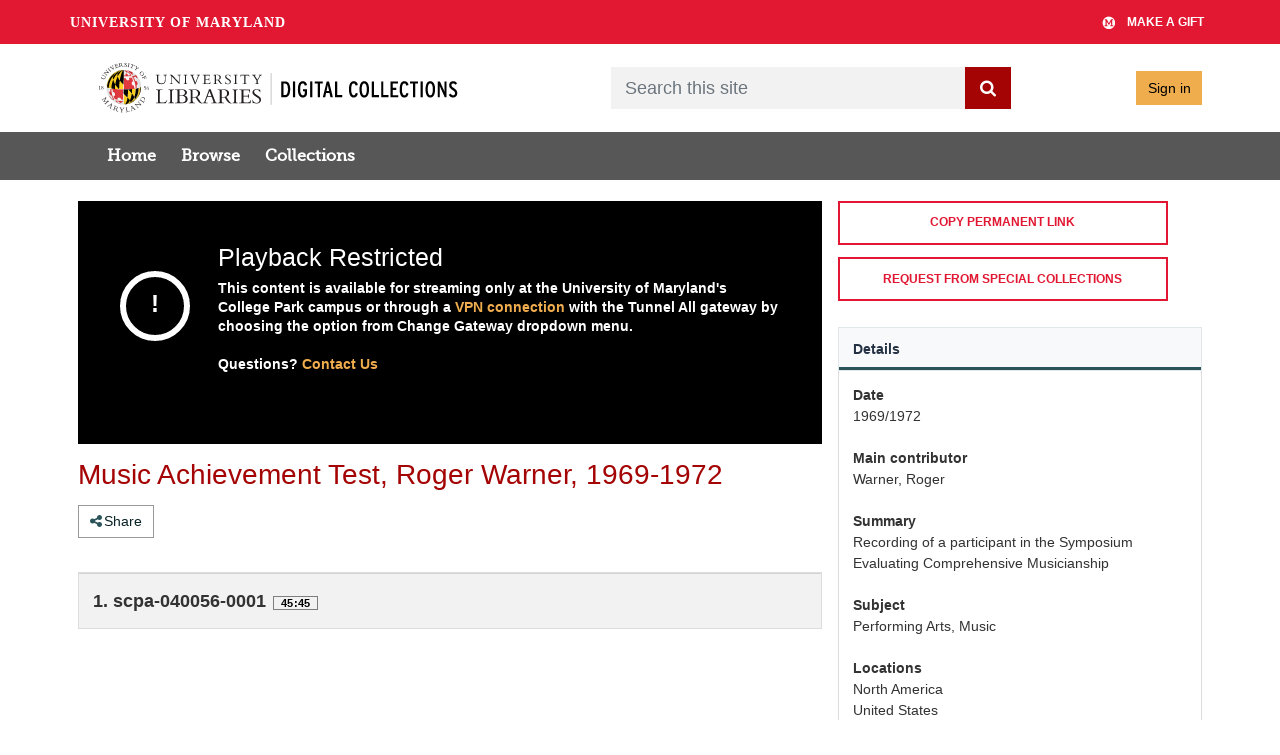

--- FILE ---
content_type: text/html; charset=UTF-8
request_url: https://av.lib.umd.edu/media_objects/ms35t924s
body_size: 2259
content:
<!DOCTYPE html>
<html lang="en">
<head>
    <meta charset="utf-8">
    <meta name="viewport" content="width=device-width, initial-scale=1">
    <title></title>
    <style>
        body {
            font-family: "Arial";
        }
    </style>
    <script type="text/javascript">
    window.awsWafCookieDomainList = [];
    window.gokuProps = {
"key":"AQIDAHjcYu/GjX+QlghicBgQ/7bFaQZ+m5FKCMDnO+vTbNg96AH8rhIMJ+z/0ZlnwNGCUsFTAAAAfjB8BgkqhkiG9w0BBwagbzBtAgEAMGgGCSqGSIb3DQEHATAeBglghkgBZQMEAS4wEQQM0xF1depSHZO07bzbAgEQgDtkDWjfu/iA1FFovrm1DbICsUAV04yfVyp7MT61DYp7EWM6jDnLUg9RkBp27QieKrX3EpH4gWzcP8WQoA==",
          "iv":"D549KQErVgAAAuKj",
          "context":"TcGSMRXPYHHDDj/ELfJdp9f2tugvRLIAX7tX9SGXh7xZWFZZyEXzKy0u64/rTDSubo7YhPIK7hksVFITDYTvbz2OvB08lXqg6mLLMt8LBn/Lyinc6WvcEYb5uNwa2O7vHhCHuKxlwpQfzOGxon6S76KH8IHFkIkQ5zECTAcgBH0EH1dLrV3ufg0cJpAaDdzLhMpwvSHYY5RVMRl7WxWqF9B971NqPnxWLZhrycIVGMOiBQAItf03Xqjtgr4hfVHaClANPvA8FuunmOkTeyEk/0FDkhzu3nx5mqfqbLf76dlvCTgrtmiEuLxJlVfSMGJBdRKOohzMkyUgq8JlvDaDsAQXE4Bdu8RWxr2Ifeg5QOzvJ6sn/s0ng+u47ZgyBg5YxKweGxOUZiuOFOx6JwaqvJ1vKPAsCUL3yosBnqobL4xhd1oYn9juTI9qCqxoNy2ocEUzRDi0pNYsmvrrBqWy5Npoca5IuX1WaHir53c4QEdAp/I5Dq8B90+yBUZYPVHxm+Flya9ShMH3aYErIu30Nzx9YDjNJ8lkemBsgZFpCqJR5zUIj4dpVJcjXCzhI6+0j7Eme8uOLatDiCBR0cZm7SZ17pYiDku1V9dZG0spRz/ef3WKUWFGPVq8YN1uYztrkEvllUGt9X02qNKf1Ju6kAnX0iZCQJBDaBbBaTG2wOl4VqGo2NyxPYoJsVwdZYGcEfmwKexSrdp0pfulnV4RMGPH5zDpMt1rL5n4sq+TCujyzNIr5juGXLqWube2nRK0y3sc4CnyLtdzRa3IeYnlcPv63libB9GGwdyt"
};
    </script>
    <script src="https://242ca8fe7f10.63f99d93.us-east-2.token.awswaf.com/242ca8fe7f10/ef6638e9de73/1cae64aa86b5/challenge.js"></script>
</head>
<body>
    <div id="challenge-container"></div>
    <script type="text/javascript">
        AwsWafIntegration.saveReferrer();
        AwsWafIntegration.checkForceRefresh().then((forceRefresh) => {
            if (forceRefresh) {
                AwsWafIntegration.forceRefreshToken().then(() => {
                    window.location.reload(true);
                });
            } else {
                AwsWafIntegration.getToken().then(() => {
                    window.location.reload(true);
                });
            }
        });
    </script>
    <noscript>
        <h1>JavaScript is disabled</h1>
        In order to continue, we need to verify that you're not a robot.
        This requires JavaScript. Enable JavaScript and then reload the page.
    </noscript>
</body>
</html>

--- FILE ---
content_type: text/css
request_url: https://av.lib.umd.edu/packs/css/application-dfff0ec0.css
body_size: 2812
content:
.collection-list{margin-bottom:3rem}.collection-unit-wrapper{border-top:2px dotted #1f3f42;margin-top:6rem}.collection-unit-wrapper:first-of-type{border-top:none;margin-top:inherit}.collection-list-unit-headline{font-size:24px}.collection-list-sticky-utils{margin-bottom:3rem}.collection-list-view-toggle-label{font-weight:700;margin-right:1rem}.collection-details dd>a{vertical-align:middle}.collection-card{height:95%;overflow:hidden}@media screen and (max-width:575.98px){.collection-card{height:auto}}.collection-card .document-thumbnail img{width:100%}.collection-card .card-body{padding:5px 1rem 0}.collection-card-description{padding:0}.collection-card-description .italic{font-style:italic}.collection-card-description h4{-webkit-line-clamp:2;-webkit-box-orient:vertical;display:-webkit-box;overflow:hidden;text-overflow:ellipsis}.card-text{font-size:14px}.card-text dd,.card-text dt{padding-left:8px;padding-right:8px;width:100%}.card-text dd{-webkit-line-clamp:2;-webkit-box-orient:vertical;display:-webkit-box;overflow:hidden;text-overflow:ellipsis}.search-within-facets{margin-left:16px}.search-wrapper{margin-top:5rem}.collection-search-results-wrapper{position:relative}.search-within-search-results{margin-top:3rem;padding-left:0}@media screen and (min-width:575.98px){.search-within-search-results{display:flex;flex-direction:row;padding:10px}.search-within-search-results li{flex-grow:1;padding-right:10px;width:33%}.search-within-search-results li:last-child{padding-right:0}}.search-within-search-results .document-thumbnail{position:relative}@media(max-width:767px){.page-header{padding-left:15px}.description{padding:1.5rem 3rem}.filter-btn{float:left;margin-top:10px}}.badge-dark{background-color:#1e1e1e}.timestamp{bottom:5px;position:absolute;right:20px}.field-name{color:gray}.sort-pagination{margin-left:10px;margin-top:7px}.mr-2{margin-right:2px}.facet-badges{margin-bottom:8px;margin-left:16px;margin-top:8px}@media(max-width:24em){.search-bar{width:100%}}@media(max-width:32em){.search-bar{width:100%}}@media(min-width:48em){.search-bar{width:50%}}.inline{display:inline;margin-left:8px}.no-search-results{font-size:16px;margin-left:8px;margin-top:2rem}.upper{text-transform:uppercase}.sort-btn.active,.sort-btn.active:hover,.sort-btn:hover{background-color:#ffcf08!important;color:#2a5459!important}.search-input{width:100%}.more-content span{display:none}.read-more{display:block;margin-top:10px;width:fit-content}.ramp--all-components .ramp--media_player .video-js .vjs-big-play-button{left:55%!important}@media(max-width:585px){.ramp--all-components .ramp--media_player .video-js .vjs-big-play-button{scale:1.5}.ramp--all-components .ramp--media_player .video-js .vjs-control-bar{font-size:90%!important}.ramp--all-components .ramp--media_player .video-js.vjs-audio{min-height:2.9em}}.ramp--all-components .ramp--structured-nav{max-width:none}.ramp--all-components .ramp--rails-title{font-size:2rem!important;margin-top:1rem!important}.ramp--all-components .ramp--rails-title h2{font-family:Arial,Helvetica,sans-serif}.ramp--all-components .ramp--rails-content{display:flex;justify-content:space-between;margin:14px 0}.ramp--all-components .ramp--rails-content #shareBtn i{color:#2a5459;margin-right:.2rem}.ramp--all-components .ramp--rails-content .ramp-button-group-1{display:flex;justify-content:flex-start;padding:0}.ramp--all-components .ramp--rails-content .ramp-button-group-2{display:flex;justify-content:flex-end;padding:0}.ramp--all-components .ramp--supplemental-files .ramp--supplemental-files-display-content{max-height:inherit;padding-left:0}.ramp--all-components .ramp--supplemental-files h4{border-bottom:.1rem solid #ddd;font-size:1.25rem;padding-bottom:.75rem}.ramp--all-components .ramp--structured-nav__list.expanded{display:block}.ramp--all-components .ramp--structured-nav__list.closed{display:none}.ramp--all-components .expand-collapse-toggle-button.expanded>svg{transform:rotate(-180deg);transition:transform .35s ease}.ramp--all-components .expand-collapse-toggle-button.closed>svg{transform:rotate(0deg);transition:transform .35s ease}.ramp--all-components #shareList{margin-top:.5rem}.ramp--all-components .nav.nav-tabs{background-color:#fff;border:1px solid #e2e7e9;border-top-left-radius:.25rem;border-top-right-radius:.25rem;display:-ms-flexbox;display:flex;-ms-flex-wrap:wrap;flex-wrap:wrap}.ramp--all-components .nav.nav-tabs .nav-item{-ms-flex-positive:1;background-color:transparent;border:none;border-bottom:1px solid #e2e7e9;color:#243142;cursor:pointer;flex-grow:1;line-height:1;padding:1rem;position:relative;z-index:100}.ramp--all-components .nav.nav-tabs .nav-item:not(:first-child){border-left:1px solid #e2e7e9;border-radius:0;margin-left:-1px}.ramp--all-components .nav.nav-tabs .nav-item:hover{background-color:#f8f9fa;color:#0e1825}.ramp--all-components .nav.nav-tabs .nav-item:hover:after{background-color:#e2e7e9;bottom:0;content:"";display:block;height:.25rem;left:0;position:absolute;width:100%}.ramp--all-components .nav.nav-tabs .nav-item:focus{background-color:rgba(128,165,144,.3);outline:.125rem solid #80a590;outline-offset:.125rem}.ramp--all-components .nav.nav-tabs .nav-item:focus:not(:focus-visible){outline:none}.ramp--all-components .nav.nav-tabs .nav-item[aria-selected=true]{background-color:#f8f9fa}.ramp--all-components .nav.nav-tabs .nav-item[aria-selected=true]:after{background-color:#2a5459;bottom:0;content:"";display:block;height:.25rem;left:0;position:absolute;width:100%}.ramp--all-components .ramp--tabs-panel{display:flex;flex-basis:auto;flex-direction:column}.ramp--all-components .ramp--tabs-panel .tab-content{display:flex;flex-grow:1;height:70vh}.ramp--all-components .ramp--tabs-panel .tab-pane{border-bottom-left-radius:.25rem;border-bottom-right-radius:.25rem;flex-grow:1;overflow:auto;padding:1rem}.ramp--all-components .iiif-manifest-logo{width:1.5em}@media(max-width:585px){.ramp--all-components .ramp--tabs-panel{padding-top:1rem}}.ramp--all-components .ramp--transcripts_tab{overflow:hidden}.ramp--all-components .tab-pane:focus{outline:.125rem solid #006298;outline-offset:-.125rem}.ramp--all-components .tab-pane:focus:not(:focus-visible){outline:none}.ramp--all-components .ramp--metadata-display{min-width:fit-content!important}.ramp--all-components .ramp--metadata-display .ramp--metadata-display-content{max-height:100%;padding:0}.ramp--all-components .ramp--transcript_nav{display:flex;flex-direction:column;max-height:100%;padding:0}.ramp--all-components .ramp--transcript_nav div.transcript_content{height:fit-content}.ramp--all-components .vjs-track-scrubber-container{width:100%}.ramp--all-components .vjs-track-scrubber-container .vjs-time{margin:0!important}.ramp--all-components .vjs-track-scrubber-container .tooltiptext{bottom:3em}.ramp--all-components.ramp--itemview .ramp--structured-nav>.ramp--structured-nav__list,.ramp--all-components.ramp--itemview .ramp--structured-nav>.ramp--structured-nav__list>.ramp--structured-nav__list-item{padding:0}#add_to_playlist_alert a{font-weight:700;text-decoration:underline}#add_to_playlist_alert p{margin:0}.ramp--all-components.ramp--playlist .ramp--structured-nav{margin-top:0;max-height:inherit;min-width:inherit}.ramp--all-components.ramp--playlist .tab-pane{border-top-right-radius:.25rem}.ramp--all-components.ramp--playlist .fa{padding-right:.25rem}.ramp--all-components.ramp--playlist .ramp--auto-advance{align-items:center;height:fit-content;max-height:33.5px}.ramp--all-components.ramp--playlist .ramp--auto-advance .ramp--auto-advance-label{font-weight:700;padding:0}.ramp--all-components.ramp--playlist .ramp--auto-advance .ramp--auto-advance-toggle{height:1.45rem;width:2.5rem}.ramp--all-components.ramp--playlist .ramp--auto-advance .ramp--auto-advance-toggle .slider:before{bottom:.16rem;height:1.1rem;left:.16rem;width:1rem}.ramp--all-components.ramp--playlist .ramp--auto-advance .ramp--auto-advance-toggle input:checked+.slider:before{-webkit-transform:translateX(1.1rem);-ms-transform:translateX(1.1rem);transform:translateX(1.1rem)}.ramp--all-components.ramp--playlist .ramp--auto-advance label.ramp--auto-advance-toggle{margin-bottom:0}.ramp--all-components.ramp--playlist .ramp--playlist-accordion .accordion .card{border:none;border-bottom:1px solid rgba(0,0,0,.125);cursor:pointer;display:flex;flex-direction:column-reverse}.ramp--all-components.ramp--playlist .ramp--playlist-accordion .card-body{padding:0}.ramp--all-components.ramp--playlist .ramp--playlist-accordion .card-header .accordion-arrow{transform:rotate(270deg);-o-transform:rotate(270deg);-ms-transform:rotate(270deg);-webkit-transform:rotate(270deg);transition:all .3s ease;-o-transition:all .3s ease;-moz-transition:all .3s ease;-webkit-transition:all .3s ease}.ramp--all-components.ramp--playlist .ramp--playlist-accordion div[class~=show]+.card-header .accordion-arrow{transform:rotate(1turn);-o-transform:rotate(1turn);-ms-transform:rotate(1turn);-webkit-transform:rotate(1turn)}.ramp--all-components.ramp--playlist .ramp--playlist-accordion .ramp--markers-display__markers-empty{font-size:inherit}.ramp--all-components.ramp--playlist .ramp--playlist-items-column{display:flex;flex-basis:auto;flex-direction:column;height:70vh}.ramp--all-components.ramp--playlist .ramp--playlist-items-column .ramp--playlist-desc-tags{flex-direction:column}.ramp--all-components.ramp--playlist .ramp--playlist-items-column .ramp--playlist-description{max-height:25vh;overflow:auto}.ramp--all-components.ramp--playlist .ramp--playlist-items-column .ramp--playlist-description-scroll{display:none}.ramp--all-components.ramp--playlist .ramp--playlist-items-column .ramp--playlist-description-scroll.scrollable{background:#bbb;border:1px solid #ddd;border-bottom:none;border-radius:.25rem .25rem 0 0;bottom:0;color:#000;display:block;font-size:13px;left:35.5%;padding:.25em;position:absolute;text-align:center;transform:translateY(-1.5rem);width:fit-content}@media(min-width:585px)and (max-width:768px){.ramp--all-components.ramp--playlist .ramp--playlist-items-column .ramp--playlist-description-scroll.scrollable{left:25%}}.ramp--all-components.ramp--playlist .ramp--playlist-items-column .ramp--structured-nav__border{margin-top:0;max-height:inherit;overflow:auto}@media(orientation:landscape){.ramp--all-components.ramp--playlist .ramp--playlist-items-column.mobile-view{height:109vh!important}}.sme-container{margin-left:auto;margin-right:auto;padding-left:15px;padding-right:15px}.sme-container section{margin-bottom:10px}.add-new-form-section form{display:none;margin-bottom:20px}.structure-section>.structure-lists{height:25vh;overflow-y:auto}@media screen and (max-width:768px){.structure-section{height:20vh}}.structure-list li{list-style:none}.structure-list li.active .row-wrapper{background:#fafad2;border:2px dashed #999;opacity:.8}.structure-title.heading{font-weight:700}.structure-title>.icon-invalid{color:#dc5353}.row-wrapper{align-items:center;background:#efefef;border:1px solid #ccc;display:flex;justify-content:space-between;margin-bottom:10px;padding:5px 10px}.row-wrapper.invalid{background:#eccdcd}.edit-controls-wrapper{position:relative}.edit-controls-wrapper a{cursor:pointer;margin:0 5px}.sme-container .alert{margin-bottom:5px;margin-top:5px}.sme-container .alert p{margin-bottom:0}.sme-container .form-label{font-weight:700}.waveform-row{align-items:center}#overview-container,#waveform-container,#zoomview-container{box-shadow:3px 3px 20px #919191;-moz-box-shadow:3px 3px 20px #919191;-webkit-box-shadow:3px 3px 20px #919191;line-height:0;margin:0 0 15px}#waveform-container{margin:auto}#waveform-container.disabled{background-color:#efefef;opacity:.7;pointer-events:none}#overview-container{height:85px}#zoomview-container{height:200px}.waveform-section{margin:auto}.waveform-media>video{padding-right:0;width:100%}.waveform-toolbar{margin:1rem 0;padding:0;width:100%}@media screen and (max-width:768px){#overview-container{height:45px}#zoomview-container{height:85px}}@media screen and (max-width:991px) and (min-width:769px){#overview-container{height:55px}#zoomview-container{height:100px}}@media screen and (max-width:1400px) and (min-width:992px){#overview-container{height:60px}#zoomview-container{height:160px}}@media screen and (min-width:1401px){#overview-container{height:85px}#zoomview-container{height:200px}}.loading-spinner{background-color:hsla(0,3%,86%,.3);bottom:0;height:100%;left:0;position:absolute;right:0;top:0;width:100%;z-index:10}.loading-spinner:after{-webkit-animation:loading-spinner 1.2s linear infinite;animation:loading-spinner 1.2s linear infinite;border-color:#80a590 transparent;border-radius:50%;border-style:solid;border-width:6px;content:" ";display:block;height:64px;left:48%;position:absolute;top:40%;width:64px}@keyframes loading-spinner{0%{transform:rotate(0deg)}to{transform:rotate(1turn)}}@-webkit-keyframes loading-spinner{0%{-webkit-transform:rotate(0deg)}to{-webkit-transform:rotate(1turn)}}.react-button-container{display:inline-block}.react-button-container .modal-content{height:100vh}.modal-open .modal{height:100vh;overflow:scroll}.sme-modal-wrapper .show{opacity:1}.sme-modal-wrapper .modal-wrapper-body{top:50px;width:90%}.sme-modal-wrapper .modal-title{display:inline-block}.modal-backdrop{opacity:.1}.alert{padding-right:30px}.btn-edit{margin-right:-4px}.btn-outline-secondary{background-color:#fff;border-color:#999;color:#0a2326}.btn-outline-secondary:hover{background-color:#f2f2f2;border-color:#999}.btn-outline-secondary:focus{box-shadow:none}.btn-outline-secondary:active{background-color:#f2f2f2!important;border-color:#999!important;box-shadow:none}[class*=ramp--]{font-family:Arial,Helvetica,sans-serif}.ramp--media_player .video-js .vjs-big-play-button{left:55%!important}.ramp--media_player .video-js.vjs-audio-only-mode .vjs-custom-progress-bar .tooltiptext,.ramp--media_player .video-js.vjs-audio-only-mode .vjs-volume-panel:hover .vjs-mouse-display{display:none!important}@media(max-width:585px){.ramp--media_player .video-js .vjs-big-play-button{scale:1.5}.ramp--media_player .video-js .vjs-control-bar{font-size:90%!important}.ramp--media_player .video-js.vjs-audio{min-height:2.9em}}.ramp--media_player .video-js .vjs-title-bar .vjs-title-link{font-size:125%}
/*# sourceMappingURL=application-dfff0ec0.css.map*/